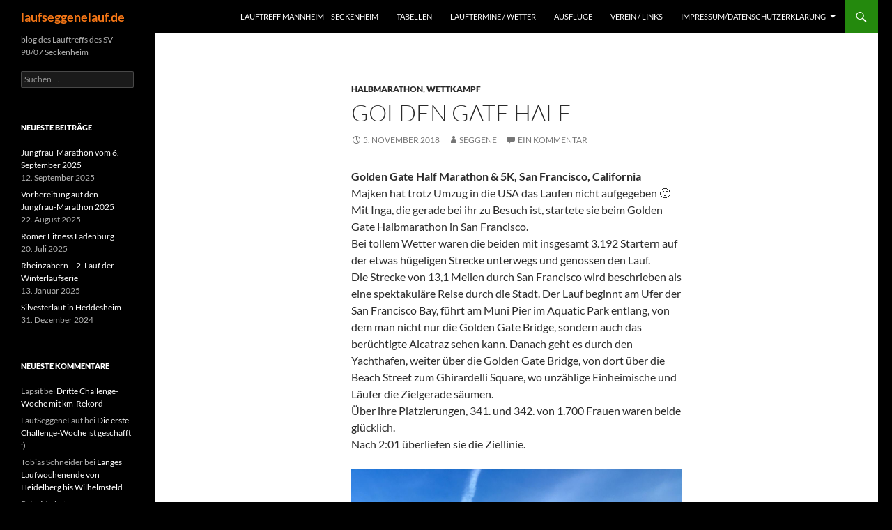

--- FILE ---
content_type: text/html; charset=UTF-8
request_url: https://laufseggenelauf.de/?p=1182
body_size: 40978
content:
<!DOCTYPE html>
<html lang="de">
<head>
	<meta charset="UTF-8">
	<meta name="viewport" content="width=device-width, initial-scale=1.0">
	<title>Golden Gate Half | laufseggenelauf.de</title>
	<link rel="profile" href="https://gmpg.org/xfn/11">
	<link rel="pingback" href="https://laufseggenelauf.de/xmlrpc.php">
	<meta name='robots' content='max-image-preview:large' />
<link rel="alternate" type="application/rss+xml" title="laufseggenelauf.de &raquo; Feed" href="https://laufseggenelauf.de/?feed=rss2" />
<link rel="alternate" type="application/rss+xml" title="laufseggenelauf.de &raquo; Kommentar-Feed" href="https://laufseggenelauf.de/?feed=comments-rss2" />
<link rel="alternate" type="application/rss+xml" title="laufseggenelauf.de &raquo; Golden Gate Half-Kommentar-Feed" href="https://laufseggenelauf.de/?feed=rss2&#038;p=1182" />
<link rel="alternate" title="oEmbed (JSON)" type="application/json+oembed" href="https://laufseggenelauf.de/index.php?rest_route=%2Foembed%2F1.0%2Fembed&#038;url=https%3A%2F%2Flaufseggenelauf.de%2F%3Fp%3D1182" />
<link rel="alternate" title="oEmbed (XML)" type="text/xml+oembed" href="https://laufseggenelauf.de/index.php?rest_route=%2Foembed%2F1.0%2Fembed&#038;url=https%3A%2F%2Flaufseggenelauf.de%2F%3Fp%3D1182&#038;format=xml" />
<style id='wp-img-auto-sizes-contain-inline-css'>
img:is([sizes=auto i],[sizes^="auto," i]){contain-intrinsic-size:3000px 1500px}
/*# sourceURL=wp-img-auto-sizes-contain-inline-css */
</style>
<style id='wp-emoji-styles-inline-css'>

	img.wp-smiley, img.emoji {
		display: inline !important;
		border: none !important;
		box-shadow: none !important;
		height: 1em !important;
		width: 1em !important;
		margin: 0 0.07em !important;
		vertical-align: -0.1em !important;
		background: none !important;
		padding: 0 !important;
	}
/*# sourceURL=wp-emoji-styles-inline-css */
</style>
<style id='wp-block-library-inline-css'>
:root{--wp-block-synced-color:#7a00df;--wp-block-synced-color--rgb:122,0,223;--wp-bound-block-color:var(--wp-block-synced-color);--wp-editor-canvas-background:#ddd;--wp-admin-theme-color:#007cba;--wp-admin-theme-color--rgb:0,124,186;--wp-admin-theme-color-darker-10:#006ba1;--wp-admin-theme-color-darker-10--rgb:0,107,160.5;--wp-admin-theme-color-darker-20:#005a87;--wp-admin-theme-color-darker-20--rgb:0,90,135;--wp-admin-border-width-focus:2px}@media (min-resolution:192dpi){:root{--wp-admin-border-width-focus:1.5px}}.wp-element-button{cursor:pointer}:root .has-very-light-gray-background-color{background-color:#eee}:root .has-very-dark-gray-background-color{background-color:#313131}:root .has-very-light-gray-color{color:#eee}:root .has-very-dark-gray-color{color:#313131}:root .has-vivid-green-cyan-to-vivid-cyan-blue-gradient-background{background:linear-gradient(135deg,#00d084,#0693e3)}:root .has-purple-crush-gradient-background{background:linear-gradient(135deg,#34e2e4,#4721fb 50%,#ab1dfe)}:root .has-hazy-dawn-gradient-background{background:linear-gradient(135deg,#faaca8,#dad0ec)}:root .has-subdued-olive-gradient-background{background:linear-gradient(135deg,#fafae1,#67a671)}:root .has-atomic-cream-gradient-background{background:linear-gradient(135deg,#fdd79a,#004a59)}:root .has-nightshade-gradient-background{background:linear-gradient(135deg,#330968,#31cdcf)}:root .has-midnight-gradient-background{background:linear-gradient(135deg,#020381,#2874fc)}:root{--wp--preset--font-size--normal:16px;--wp--preset--font-size--huge:42px}.has-regular-font-size{font-size:1em}.has-larger-font-size{font-size:2.625em}.has-normal-font-size{font-size:var(--wp--preset--font-size--normal)}.has-huge-font-size{font-size:var(--wp--preset--font-size--huge)}.has-text-align-center{text-align:center}.has-text-align-left{text-align:left}.has-text-align-right{text-align:right}.has-fit-text{white-space:nowrap!important}#end-resizable-editor-section{display:none}.aligncenter{clear:both}.items-justified-left{justify-content:flex-start}.items-justified-center{justify-content:center}.items-justified-right{justify-content:flex-end}.items-justified-space-between{justify-content:space-between}.screen-reader-text{border:0;clip-path:inset(50%);height:1px;margin:-1px;overflow:hidden;padding:0;position:absolute;width:1px;word-wrap:normal!important}.screen-reader-text:focus{background-color:#ddd;clip-path:none;color:#444;display:block;font-size:1em;height:auto;left:5px;line-height:normal;padding:15px 23px 14px;text-decoration:none;top:5px;width:auto;z-index:100000}html :where(.has-border-color){border-style:solid}html :where([style*=border-top-color]){border-top-style:solid}html :where([style*=border-right-color]){border-right-style:solid}html :where([style*=border-bottom-color]){border-bottom-style:solid}html :where([style*=border-left-color]){border-left-style:solid}html :where([style*=border-width]){border-style:solid}html :where([style*=border-top-width]){border-top-style:solid}html :where([style*=border-right-width]){border-right-style:solid}html :where([style*=border-bottom-width]){border-bottom-style:solid}html :where([style*=border-left-width]){border-left-style:solid}html :where(img[class*=wp-image-]){height:auto;max-width:100%}:where(figure){margin:0 0 1em}html :where(.is-position-sticky){--wp-admin--admin-bar--position-offset:var(--wp-admin--admin-bar--height,0px)}@media screen and (max-width:600px){html :where(.is-position-sticky){--wp-admin--admin-bar--position-offset:0px}}

/*# sourceURL=wp-block-library-inline-css */
</style><style id='global-styles-inline-css'>
:root{--wp--preset--aspect-ratio--square: 1;--wp--preset--aspect-ratio--4-3: 4/3;--wp--preset--aspect-ratio--3-4: 3/4;--wp--preset--aspect-ratio--3-2: 3/2;--wp--preset--aspect-ratio--2-3: 2/3;--wp--preset--aspect-ratio--16-9: 16/9;--wp--preset--aspect-ratio--9-16: 9/16;--wp--preset--color--black: #000;--wp--preset--color--cyan-bluish-gray: #abb8c3;--wp--preset--color--white: #fff;--wp--preset--color--pale-pink: #f78da7;--wp--preset--color--vivid-red: #cf2e2e;--wp--preset--color--luminous-vivid-orange: #ff6900;--wp--preset--color--luminous-vivid-amber: #fcb900;--wp--preset--color--light-green-cyan: #7bdcb5;--wp--preset--color--vivid-green-cyan: #00d084;--wp--preset--color--pale-cyan-blue: #8ed1fc;--wp--preset--color--vivid-cyan-blue: #0693e3;--wp--preset--color--vivid-purple: #9b51e0;--wp--preset--color--green: #24890d;--wp--preset--color--dark-gray: #2b2b2b;--wp--preset--color--medium-gray: #767676;--wp--preset--color--light-gray: #f5f5f5;--wp--preset--gradient--vivid-cyan-blue-to-vivid-purple: linear-gradient(135deg,rgb(6,147,227) 0%,rgb(155,81,224) 100%);--wp--preset--gradient--light-green-cyan-to-vivid-green-cyan: linear-gradient(135deg,rgb(122,220,180) 0%,rgb(0,208,130) 100%);--wp--preset--gradient--luminous-vivid-amber-to-luminous-vivid-orange: linear-gradient(135deg,rgb(252,185,0) 0%,rgb(255,105,0) 100%);--wp--preset--gradient--luminous-vivid-orange-to-vivid-red: linear-gradient(135deg,rgb(255,105,0) 0%,rgb(207,46,46) 100%);--wp--preset--gradient--very-light-gray-to-cyan-bluish-gray: linear-gradient(135deg,rgb(238,238,238) 0%,rgb(169,184,195) 100%);--wp--preset--gradient--cool-to-warm-spectrum: linear-gradient(135deg,rgb(74,234,220) 0%,rgb(151,120,209) 20%,rgb(207,42,186) 40%,rgb(238,44,130) 60%,rgb(251,105,98) 80%,rgb(254,248,76) 100%);--wp--preset--gradient--blush-light-purple: linear-gradient(135deg,rgb(255,206,236) 0%,rgb(152,150,240) 100%);--wp--preset--gradient--blush-bordeaux: linear-gradient(135deg,rgb(254,205,165) 0%,rgb(254,45,45) 50%,rgb(107,0,62) 100%);--wp--preset--gradient--luminous-dusk: linear-gradient(135deg,rgb(255,203,112) 0%,rgb(199,81,192) 50%,rgb(65,88,208) 100%);--wp--preset--gradient--pale-ocean: linear-gradient(135deg,rgb(255,245,203) 0%,rgb(182,227,212) 50%,rgb(51,167,181) 100%);--wp--preset--gradient--electric-grass: linear-gradient(135deg,rgb(202,248,128) 0%,rgb(113,206,126) 100%);--wp--preset--gradient--midnight: linear-gradient(135deg,rgb(2,3,129) 0%,rgb(40,116,252) 100%);--wp--preset--font-size--small: 13px;--wp--preset--font-size--medium: 20px;--wp--preset--font-size--large: 36px;--wp--preset--font-size--x-large: 42px;--wp--preset--spacing--20: 0.44rem;--wp--preset--spacing--30: 0.67rem;--wp--preset--spacing--40: 1rem;--wp--preset--spacing--50: 1.5rem;--wp--preset--spacing--60: 2.25rem;--wp--preset--spacing--70: 3.38rem;--wp--preset--spacing--80: 5.06rem;--wp--preset--shadow--natural: 6px 6px 9px rgba(0, 0, 0, 0.2);--wp--preset--shadow--deep: 12px 12px 50px rgba(0, 0, 0, 0.4);--wp--preset--shadow--sharp: 6px 6px 0px rgba(0, 0, 0, 0.2);--wp--preset--shadow--outlined: 6px 6px 0px -3px rgb(255, 255, 255), 6px 6px rgb(0, 0, 0);--wp--preset--shadow--crisp: 6px 6px 0px rgb(0, 0, 0);}:where(.is-layout-flex){gap: 0.5em;}:where(.is-layout-grid){gap: 0.5em;}body .is-layout-flex{display: flex;}.is-layout-flex{flex-wrap: wrap;align-items: center;}.is-layout-flex > :is(*, div){margin: 0;}body .is-layout-grid{display: grid;}.is-layout-grid > :is(*, div){margin: 0;}:where(.wp-block-columns.is-layout-flex){gap: 2em;}:where(.wp-block-columns.is-layout-grid){gap: 2em;}:where(.wp-block-post-template.is-layout-flex){gap: 1.25em;}:where(.wp-block-post-template.is-layout-grid){gap: 1.25em;}.has-black-color{color: var(--wp--preset--color--black) !important;}.has-cyan-bluish-gray-color{color: var(--wp--preset--color--cyan-bluish-gray) !important;}.has-white-color{color: var(--wp--preset--color--white) !important;}.has-pale-pink-color{color: var(--wp--preset--color--pale-pink) !important;}.has-vivid-red-color{color: var(--wp--preset--color--vivid-red) !important;}.has-luminous-vivid-orange-color{color: var(--wp--preset--color--luminous-vivid-orange) !important;}.has-luminous-vivid-amber-color{color: var(--wp--preset--color--luminous-vivid-amber) !important;}.has-light-green-cyan-color{color: var(--wp--preset--color--light-green-cyan) !important;}.has-vivid-green-cyan-color{color: var(--wp--preset--color--vivid-green-cyan) !important;}.has-pale-cyan-blue-color{color: var(--wp--preset--color--pale-cyan-blue) !important;}.has-vivid-cyan-blue-color{color: var(--wp--preset--color--vivid-cyan-blue) !important;}.has-vivid-purple-color{color: var(--wp--preset--color--vivid-purple) !important;}.has-black-background-color{background-color: var(--wp--preset--color--black) !important;}.has-cyan-bluish-gray-background-color{background-color: var(--wp--preset--color--cyan-bluish-gray) !important;}.has-white-background-color{background-color: var(--wp--preset--color--white) !important;}.has-pale-pink-background-color{background-color: var(--wp--preset--color--pale-pink) !important;}.has-vivid-red-background-color{background-color: var(--wp--preset--color--vivid-red) !important;}.has-luminous-vivid-orange-background-color{background-color: var(--wp--preset--color--luminous-vivid-orange) !important;}.has-luminous-vivid-amber-background-color{background-color: var(--wp--preset--color--luminous-vivid-amber) !important;}.has-light-green-cyan-background-color{background-color: var(--wp--preset--color--light-green-cyan) !important;}.has-vivid-green-cyan-background-color{background-color: var(--wp--preset--color--vivid-green-cyan) !important;}.has-pale-cyan-blue-background-color{background-color: var(--wp--preset--color--pale-cyan-blue) !important;}.has-vivid-cyan-blue-background-color{background-color: var(--wp--preset--color--vivid-cyan-blue) !important;}.has-vivid-purple-background-color{background-color: var(--wp--preset--color--vivid-purple) !important;}.has-black-border-color{border-color: var(--wp--preset--color--black) !important;}.has-cyan-bluish-gray-border-color{border-color: var(--wp--preset--color--cyan-bluish-gray) !important;}.has-white-border-color{border-color: var(--wp--preset--color--white) !important;}.has-pale-pink-border-color{border-color: var(--wp--preset--color--pale-pink) !important;}.has-vivid-red-border-color{border-color: var(--wp--preset--color--vivid-red) !important;}.has-luminous-vivid-orange-border-color{border-color: var(--wp--preset--color--luminous-vivid-orange) !important;}.has-luminous-vivid-amber-border-color{border-color: var(--wp--preset--color--luminous-vivid-amber) !important;}.has-light-green-cyan-border-color{border-color: var(--wp--preset--color--light-green-cyan) !important;}.has-vivid-green-cyan-border-color{border-color: var(--wp--preset--color--vivid-green-cyan) !important;}.has-pale-cyan-blue-border-color{border-color: var(--wp--preset--color--pale-cyan-blue) !important;}.has-vivid-cyan-blue-border-color{border-color: var(--wp--preset--color--vivid-cyan-blue) !important;}.has-vivid-purple-border-color{border-color: var(--wp--preset--color--vivid-purple) !important;}.has-vivid-cyan-blue-to-vivid-purple-gradient-background{background: var(--wp--preset--gradient--vivid-cyan-blue-to-vivid-purple) !important;}.has-light-green-cyan-to-vivid-green-cyan-gradient-background{background: var(--wp--preset--gradient--light-green-cyan-to-vivid-green-cyan) !important;}.has-luminous-vivid-amber-to-luminous-vivid-orange-gradient-background{background: var(--wp--preset--gradient--luminous-vivid-amber-to-luminous-vivid-orange) !important;}.has-luminous-vivid-orange-to-vivid-red-gradient-background{background: var(--wp--preset--gradient--luminous-vivid-orange-to-vivid-red) !important;}.has-very-light-gray-to-cyan-bluish-gray-gradient-background{background: var(--wp--preset--gradient--very-light-gray-to-cyan-bluish-gray) !important;}.has-cool-to-warm-spectrum-gradient-background{background: var(--wp--preset--gradient--cool-to-warm-spectrum) !important;}.has-blush-light-purple-gradient-background{background: var(--wp--preset--gradient--blush-light-purple) !important;}.has-blush-bordeaux-gradient-background{background: var(--wp--preset--gradient--blush-bordeaux) !important;}.has-luminous-dusk-gradient-background{background: var(--wp--preset--gradient--luminous-dusk) !important;}.has-pale-ocean-gradient-background{background: var(--wp--preset--gradient--pale-ocean) !important;}.has-electric-grass-gradient-background{background: var(--wp--preset--gradient--electric-grass) !important;}.has-midnight-gradient-background{background: var(--wp--preset--gradient--midnight) !important;}.has-small-font-size{font-size: var(--wp--preset--font-size--small) !important;}.has-medium-font-size{font-size: var(--wp--preset--font-size--medium) !important;}.has-large-font-size{font-size: var(--wp--preset--font-size--large) !important;}.has-x-large-font-size{font-size: var(--wp--preset--font-size--x-large) !important;}
/*# sourceURL=global-styles-inline-css */
</style>

<style id='classic-theme-styles-inline-css'>
/*! This file is auto-generated */
.wp-block-button__link{color:#fff;background-color:#32373c;border-radius:9999px;box-shadow:none;text-decoration:none;padding:calc(.667em + 2px) calc(1.333em + 2px);font-size:1.125em}.wp-block-file__button{background:#32373c;color:#fff;text-decoration:none}
/*# sourceURL=/wp-includes/css/classic-themes.min.css */
</style>
<link rel='stylesheet' id='twentyfourteen-lato-css' href='https://laufseggenelauf.de/wp-content/themes/twentyfourteen/fonts/font-lato.css?ver=20230328' media='all' />
<link rel='stylesheet' id='genericons-css' href='https://laufseggenelauf.de/wp-content/themes/twentyfourteen/genericons/genericons.css?ver=20251101' media='all' />
<link rel='stylesheet' id='twentyfourteen-style-css' href='https://laufseggenelauf.de/wp-content/themes/twentyfourteen/style.css?ver=20251202' media='all' />
<link rel='stylesheet' id='twentyfourteen-block-style-css' href='https://laufseggenelauf.de/wp-content/themes/twentyfourteen/css/blocks.css?ver=20250715' media='all' />
<script src="https://laufseggenelauf.de/wp-includes/js/jquery/jquery.min.js?ver=3.7.1" id="jquery-core-js"></script>
<script src="https://laufseggenelauf.de/wp-includes/js/jquery/jquery-migrate.min.js?ver=3.4.1" id="jquery-migrate-js"></script>
<script src="https://laufseggenelauf.de/wp-content/themes/twentyfourteen/js/functions.js?ver=20250729" id="twentyfourteen-script-js" defer data-wp-strategy="defer"></script>
<link rel="https://api.w.org/" href="https://laufseggenelauf.de/index.php?rest_route=/" /><link rel="alternate" title="JSON" type="application/json" href="https://laufseggenelauf.de/index.php?rest_route=/wp/v2/posts/1182" /><link rel="EditURI" type="application/rsd+xml" title="RSD" href="https://laufseggenelauf.de/xmlrpc.php?rsd" />
<meta name="generator" content="WordPress 6.9" />
<link rel="canonical" href="https://laufseggenelauf.de/?p=1182" />
<link rel='shortlink' href='https://laufseggenelauf.de/?p=1182' />
<style>.recentcomments a{display:inline !important;padding:0 !important;margin:0 !important;}</style>		<style type="text/css" id="twentyfourteen-header-css">
				.site-title a {
			color: #f47616;
		}
		</style>
		<style id="custom-background-css">
body.custom-background { background-color: #000000; }
</style>
	</head>

<body class="wp-singular post-template-default single single-post postid-1182 single-format-standard custom-background wp-embed-responsive wp-theme-twentyfourteen group-blog masthead-fixed full-width singular">
<a class="screen-reader-text skip-link" href="#content">
	Zum Inhalt springen</a>
<div id="page" class="hfeed site">
		
	<header id="masthead" class="site-header">
		<div class="header-main">
							<h1 class="site-title"><a href="https://laufseggenelauf.de/" rel="home" >laufseggenelauf.de</a></h1>
			
			<div class="search-toggle">
				<a href="#search-container" class="screen-reader-text" aria-expanded="false" aria-controls="search-container">
					Suchen				</a>
			</div>

			<nav id="primary-navigation" class="site-navigation primary-navigation">
				<button class="menu-toggle">Primäres Menü</button>
				<div id="primary-menu" class="nav-menu"><ul>
<li class="page_item page-item-7"><a href="https://laufseggenelauf.de/">Lauftreff Mannheim &#8211; Seckenheim</a></li>
<li class="page_item page-item-90"><a href="https://laufseggenelauf.de/?page_id=90">Tabellen</a></li>
<li class="page_item page-item-2"><a href="https://laufseggenelauf.de/?page_id=2">Lauftermine / Wetter</a></li>
<li class="page_item page-item-1210"><a href="https://laufseggenelauf.de/?page_id=1210">Ausflüge</a></li>
<li class="page_item page-item-70"><a href="https://laufseggenelauf.de/?page_id=70">Verein / Links</a></li>
<li class="page_item page-item-49 page_item_has_children"><a href="https://laufseggenelauf.de/?page_id=49">Impressum/Datenschutzerklärung</a>
<ul class='children'>
	<li class="page_item page-item-811"><a href="https://laufseggenelauf.de/?page_id=811">Datenschutzerklärung</a></li>
	<li class="page_item page-item-53"><a href="https://laufseggenelauf.de/?page_id=53">Haftungsausschluss</a></li>
</ul>
</li>
</ul></div>
			</nav>
		</div>

		<div id="search-container" class="search-box-wrapper hide">
			<div class="search-box">
				<form role="search" method="get" class="search-form" action="https://laufseggenelauf.de/">
				<label>
					<span class="screen-reader-text">Suche nach:</span>
					<input type="search" class="search-field" placeholder="Suchen …" value="" name="s" />
				</label>
				<input type="submit" class="search-submit" value="Suchen" />
			</form>			</div>
		</div>
	</header><!-- #masthead -->

	<div id="main" class="site-main">

	<div id="primary" class="content-area">
		<div id="content" class="site-content" role="main">
			
<article id="post-1182" class="post-1182 post type-post status-publish format-standard hentry category-halbmarathon category-wettkampf tag-halbmarathon">
	
	<header class="entry-header">
				<div class="entry-meta">
			<span class="cat-links"><a href="https://laufseggenelauf.de/?cat=14" rel="category">Halbmarathon</a>, <a href="https://laufseggenelauf.de/?cat=5" rel="category">Wettkampf</a></span>
		</div>
			<h1 class="entry-title">Golden Gate Half</h1>
		<div class="entry-meta">
			<span class="entry-date"><a href="https://laufseggenelauf.de/?p=1182" rel="bookmark"><time class="entry-date" datetime="2018-11-05T16:57:01+00:00">5. November 2018</time></a></span> <span class="byline"><span class="author vcard"><a class="url fn n" href="https://laufseggenelauf.de/?author=1" rel="author">seggene</a></span></span>			<span class="comments-link"><a href="https://laufseggenelauf.de/?p=1182#comments">Ein Kommentar</a></span>
						</div><!-- .entry-meta -->
	</header><!-- .entry-header -->

		<div class="entry-content">
		<div class="event-title"><strong>Golden Gate Half Marathon &amp; 5K, San Francisco, California</strong></div>
<p>Majken hat trotz Umzug in die USA das Laufen nicht aufgegeben 🙂 Mit Inga, die gerade bei ihr zu Besuch ist, startete sie beim Golden Gate Halbmarathon in San Francisco.<br />
Bei tollem Wetter waren die beiden mit insgesamt 3.192 Startern auf der etwas hügeligen Strecke unterwegs und genossen den Lauf.<br />
Die Strecke von 13,1 Meilen durch San Francisco wird beschrieben als eine spektakuläre Reise durch die Stadt. Der Lauf beginnt am Ufer der San Francisco Bay, führt am Muni Pier im Aquatic Park entlang, von dem man nicht nur die Golden Gate Bridge, sondern auch das berüchtigte Alcatraz sehen kann. Danach geht es durch den Yachthafen, weiter über die Golden Gate Bridge, von dort über die Beach Street zum Ghirardelli Square, wo unzählige Einheimische und Läufer die Zielgerade säumen.<br />
Über ihre Platzierungen, 341. und 342. von 1.700 Frauen waren beide glücklich.<br />
Nach 2:01 überliefen sie die Ziellinie.</p>
<p><img fetchpriority="high" decoding="async" class="aligncenter size-full wp-image-1188" src="https://laufseggenelauf.de/wp-content/uploads/2018/11/WhatsApp-Image-2018-11-05-at-17.45.48-2.jpeg" alt="" width="1200" height="1600" srcset="https://laufseggenelauf.de/wp-content/uploads/2018/11/WhatsApp-Image-2018-11-05-at-17.45.48-2.jpeg 1200w, https://laufseggenelauf.de/wp-content/uploads/2018/11/WhatsApp-Image-2018-11-05-at-17.45.48-2-450x600.jpeg 450w, https://laufseggenelauf.de/wp-content/uploads/2018/11/WhatsApp-Image-2018-11-05-at-17.45.48-2-768x1024.jpeg 768w" sizes="(max-width: 1200px) 100vw, 1200px" /></p>
<p><img decoding="async" class="aligncenter size-full wp-image-1187" src="https://laufseggenelauf.de/wp-content/uploads/2018/11/WhatsApp-Image-2018-11-05-at-17.45.48-1.jpeg" alt="" width="1200" height="1600" srcset="https://laufseggenelauf.de/wp-content/uploads/2018/11/WhatsApp-Image-2018-11-05-at-17.45.48-1.jpeg 1200w, https://laufseggenelauf.de/wp-content/uploads/2018/11/WhatsApp-Image-2018-11-05-at-17.45.48-1-450x600.jpeg 450w, https://laufseggenelauf.de/wp-content/uploads/2018/11/WhatsApp-Image-2018-11-05-at-17.45.48-1-768x1024.jpeg 768w" sizes="(max-width: 1200px) 100vw, 1200px" /></p>
<p><img decoding="async" class="aligncenter size-full wp-image-1184" src="https://laufseggenelauf.de/wp-content/uploads/2018/11/WhatsApp-Image-2018-11-04-at-23.54.26.jpeg" alt="" width="1200" height="1600" srcset="https://laufseggenelauf.de/wp-content/uploads/2018/11/WhatsApp-Image-2018-11-04-at-23.54.26.jpeg 1200w, https://laufseggenelauf.de/wp-content/uploads/2018/11/WhatsApp-Image-2018-11-04-at-23.54.26-450x600.jpeg 450w, https://laufseggenelauf.de/wp-content/uploads/2018/11/WhatsApp-Image-2018-11-04-at-23.54.26-768x1024.jpeg 768w" sizes="(max-width: 1200px) 100vw, 1200px" /></p>
<p>Ergebnisse: <a href="https://www.motivrunning.com/golden-gate-halfmarathon/race/results/" target="_blank" rel="noopener noreferrer">Ergebnisse Golden Gate Halbmarathon</a></p>
	</div><!-- .entry-content -->
	
	<footer class="entry-meta"><span class="tag-links"><a href="https://laufseggenelauf.de/?tag=halbmarathon" rel="tag">Halbmarathon</a></span></footer></article><!-- #post-1182 -->
		<nav class="navigation post-navigation">
		<h1 class="screen-reader-text">
			Beitragsnavigation		</h1>
		<div class="nav-links">
			<a href="https://laufseggenelauf.de/?p=1174" rel="prev"><span class="meta-nav">Vorheriger Beitrag</span>Hockenheimringlauf am 1. November 2018</a><a href="https://laufseggenelauf.de/?p=1201" rel="next"><span class="meta-nav">Nächster Beitrag</span>Sonntag durch den Exotenwald</a>			</div><!-- .nav-links -->
		</nav><!-- .navigation -->
		
<div id="comments" class="comments-area">

	
	<h2 class="comments-title">
		Ein Gedanke zu „Golden Gate Half“	</h2>

		
	<ol class="comment-list">
				<li id="comment-20" class="comment byuser comment-author-ruedigerla even thread-even depth-1">
			<article id="div-comment-20" class="comment-body">
				<footer class="comment-meta">
					<div class="comment-author vcard">
						<img alt='' src='https://secure.gravatar.com/avatar/483fd242aef9eb69d298b462fad01091bcf98529b9e8b751c939ec59e3584649?s=34&#038;d=mm&#038;r=g' srcset='https://secure.gravatar.com/avatar/483fd242aef9eb69d298b462fad01091bcf98529b9e8b751c939ec59e3584649?s=68&#038;d=mm&#038;r=g 2x' class='avatar avatar-34 photo' height='34' width='34' loading='lazy' decoding='async'/>						<b class="fn">Rüdiger Lapsit</b> <span class="says">sagt:</span>					</div><!-- .comment-author -->

					<div class="comment-metadata">
						<a href="https://laufseggenelauf.de/?p=1182#comment-20"><time datetime="2018-11-05T20:27:00+00:00">5. November 2018 um 20:27 Uhr</time></a>					</div><!-- .comment-metadata -->

									</footer><!-- .comment-meta -->

				<div class="comment-content">
					<p>..da fehlt nur noch die Einladung..Glückwunsch über den großen Teich </p>
				</div><!-- .comment-content -->

				<div class="reply"><a rel="nofollow" class="comment-reply-login" href="https://laufseggenelauf.de/wp-login.php?redirect_to=https%3A%2F%2Flaufseggenelauf.de%2F%3Fp%3D1182">Zum Antworten anmelden</a></div>			</article><!-- .comment-body -->
		</li><!-- #comment-## -->
	</ol><!-- .comment-list -->

		
		
	
		<div id="respond" class="comment-respond">
		<h3 id="reply-title" class="comment-reply-title">Schreibe einen Kommentar <small><a rel="nofollow" id="cancel-comment-reply-link" href="/?p=1182#respond" style="display:none;">Antwort abbrechen</a></small></h3><p class="must-log-in">Du musst <a href="https://laufseggenelauf.de/wp-login.php?redirect_to=https%3A%2F%2Flaufseggenelauf.de%2F%3Fp%3D1182">angemeldet</a> sein, um einen Kommentar abzugeben.</p>	</div><!-- #respond -->
	
</div><!-- #comments -->
		</div><!-- #content -->
	</div><!-- #primary -->

<div id="secondary">
		<h2 class="site-description">blog des Lauftreffs des SV 98/07 Seckenheim</h2>
	
	
		<div id="primary-sidebar" class="primary-sidebar widget-area" role="complementary">
		<aside id="search-2" class="widget widget_search"><form role="search" method="get" class="search-form" action="https://laufseggenelauf.de/">
				<label>
					<span class="screen-reader-text">Suche nach:</span>
					<input type="search" class="search-field" placeholder="Suchen …" value="" name="s" />
				</label>
				<input type="submit" class="search-submit" value="Suchen" />
			</form></aside>
		<aside id="recent-posts-2" class="widget widget_recent_entries">
		<h1 class="widget-title">Neueste Beiträge</h1><nav aria-label="Neueste Beiträge">
		<ul>
											<li>
					<a href="https://laufseggenelauf.de/?p=2718">Jungfrau-Marathon vom 6. September 2025</a>
											<span class="post-date">12. September 2025</span>
									</li>
											<li>
					<a href="https://laufseggenelauf.de/?p=2700">Vorbereitung auf den Jungfrau-Marathon 2025</a>
											<span class="post-date">22. August 2025</span>
									</li>
											<li>
					<a href="https://laufseggenelauf.de/?p=2707">Römer Fitness Ladenburg</a>
											<span class="post-date">20. Juli 2025</span>
									</li>
											<li>
					<a href="https://laufseggenelauf.de/?p=2689">Rheinzabern &#8211; 2. Lauf der Winterlaufserie</a>
											<span class="post-date">13. Januar 2025</span>
									</li>
											<li>
					<a href="https://laufseggenelauf.de/?p=2691">Silvesterlauf in Heddesheim</a>
											<span class="post-date">31. Dezember 2024</span>
									</li>
					</ul>

		</nav></aside><aside id="recent-comments-2" class="widget widget_recent_comments"><h1 class="widget-title">Neueste Kommentare</h1><nav aria-label="Neueste Kommentare"><ul id="recentcomments"><li class="recentcomments"><span class="comment-author-link">Lapsit</span> bei <a href="https://laufseggenelauf.de/?p=1883#comment-123">Dritte Challenge-Woche mit km-Rekord</a></li><li class="recentcomments"><span class="comment-author-link">LaufSeggeneLauf</span> bei <a href="https://laufseggenelauf.de/?p=1838#comment-118">Die erste Challenge-Woche ist geschafft :)</a></li><li class="recentcomments"><span class="comment-author-link">Tobias Schneider</span> bei <a href="https://laufseggenelauf.de/?p=1498#comment-55">Langes Laufwochenende von Heidelberg bis Wilhelmsfeld</a></li><li class="recentcomments"><span class="comment-author-link">PetraMo</span> bei <a href="https://laufseggenelauf.de/?p=1174#comment-21">Hockenheimringlauf am 1. November 2018</a></li><li class="recentcomments"><span class="comment-author-link">Rüdiger Lapsit</span> bei <a href="https://laufseggenelauf.de/?p=1182#comment-20">Golden Gate Half</a></li></ul></nav></aside><aside id="archives-2" class="widget widget_archive"><h1 class="widget-title">Archiv</h1><nav aria-label="Archiv">
			<ul>
					<li><a href='https://laufseggenelauf.de/?m=202509'>September 2025</a></li>
	<li><a href='https://laufseggenelauf.de/?m=202508'>August 2025</a></li>
	<li><a href='https://laufseggenelauf.de/?m=202507'>Juli 2025</a></li>
	<li><a href='https://laufseggenelauf.de/?m=202501'>Januar 2025</a></li>
	<li><a href='https://laufseggenelauf.de/?m=202412'>Dezember 2024</a></li>
	<li><a href='https://laufseggenelauf.de/?m=202410'>Oktober 2024</a></li>
	<li><a href='https://laufseggenelauf.de/?m=202409'>September 2024</a></li>
	<li><a href='https://laufseggenelauf.de/?m=202407'>Juli 2024</a></li>
	<li><a href='https://laufseggenelauf.de/?m=202406'>Juni 2024</a></li>
	<li><a href='https://laufseggenelauf.de/?m=202405'>Mai 2024</a></li>
	<li><a href='https://laufseggenelauf.de/?m=202404'>April 2024</a></li>
	<li><a href='https://laufseggenelauf.de/?m=202403'>März 2024</a></li>
	<li><a href='https://laufseggenelauf.de/?m=202307'>Juli 2023</a></li>
	<li><a href='https://laufseggenelauf.de/?m=202306'>Juni 2023</a></li>
	<li><a href='https://laufseggenelauf.de/?m=202305'>Mai 2023</a></li>
	<li><a href='https://laufseggenelauf.de/?m=202304'>April 2023</a></li>
	<li><a href='https://laufseggenelauf.de/?m=202303'>März 2023</a></li>
	<li><a href='https://laufseggenelauf.de/?m=202210'>Oktober 2022</a></li>
	<li><a href='https://laufseggenelauf.de/?m=202209'>September 2022</a></li>
	<li><a href='https://laufseggenelauf.de/?m=202206'>Juni 2022</a></li>
	<li><a href='https://laufseggenelauf.de/?m=202205'>Mai 2022</a></li>
	<li><a href='https://laufseggenelauf.de/?m=202204'>April 2022</a></li>
	<li><a href='https://laufseggenelauf.de/?m=202202'>Februar 2022</a></li>
	<li><a href='https://laufseggenelauf.de/?m=202201'>Januar 2022</a></li>
	<li><a href='https://laufseggenelauf.de/?m=202112'>Dezember 2021</a></li>
	<li><a href='https://laufseggenelauf.de/?m=202111'>November 2021</a></li>
	<li><a href='https://laufseggenelauf.de/?m=202110'>Oktober 2021</a></li>
	<li><a href='https://laufseggenelauf.de/?m=202109'>September 2021</a></li>
	<li><a href='https://laufseggenelauf.de/?m=202106'>Juni 2021</a></li>
	<li><a href='https://laufseggenelauf.de/?m=202105'>Mai 2021</a></li>
	<li><a href='https://laufseggenelauf.de/?m=202101'>Januar 2021</a></li>
	<li><a href='https://laufseggenelauf.de/?m=202012'>Dezember 2020</a></li>
	<li><a href='https://laufseggenelauf.de/?m=202011'>November 2020</a></li>
	<li><a href='https://laufseggenelauf.de/?m=202010'>Oktober 2020</a></li>
	<li><a href='https://laufseggenelauf.de/?m=202009'>September 2020</a></li>
	<li><a href='https://laufseggenelauf.de/?m=202008'>August 2020</a></li>
	<li><a href='https://laufseggenelauf.de/?m=202007'>Juli 2020</a></li>
	<li><a href='https://laufseggenelauf.de/?m=202006'>Juni 2020</a></li>
	<li><a href='https://laufseggenelauf.de/?m=202005'>Mai 2020</a></li>
	<li><a href='https://laufseggenelauf.de/?m=202004'>April 2020</a></li>
	<li><a href='https://laufseggenelauf.de/?m=202001'>Januar 2020</a></li>
	<li><a href='https://laufseggenelauf.de/?m=201910'>Oktober 2019</a></li>
	<li><a href='https://laufseggenelauf.de/?m=201909'>September 2019</a></li>
	<li><a href='https://laufseggenelauf.de/?m=201908'>August 2019</a></li>
	<li><a href='https://laufseggenelauf.de/?m=201907'>Juli 2019</a></li>
	<li><a href='https://laufseggenelauf.de/?m=201905'>Mai 2019</a></li>
	<li><a href='https://laufseggenelauf.de/?m=201904'>April 2019</a></li>
	<li><a href='https://laufseggenelauf.de/?m=201903'>März 2019</a></li>
	<li><a href='https://laufseggenelauf.de/?m=201902'>Februar 2019</a></li>
	<li><a href='https://laufseggenelauf.de/?m=201812'>Dezember 2018</a></li>
	<li><a href='https://laufseggenelauf.de/?m=201811'>November 2018</a></li>
	<li><a href='https://laufseggenelauf.de/?m=201810'>Oktober 2018</a></li>
	<li><a href='https://laufseggenelauf.de/?m=201809'>September 2018</a></li>
	<li><a href='https://laufseggenelauf.de/?m=201808'>August 2018</a></li>
	<li><a href='https://laufseggenelauf.de/?m=201807'>Juli 2018</a></li>
	<li><a href='https://laufseggenelauf.de/?m=201806'>Juni 2018</a></li>
	<li><a href='https://laufseggenelauf.de/?m=201805'>Mai 2018</a></li>
	<li><a href='https://laufseggenelauf.de/?m=201804'>April 2018</a></li>
	<li><a href='https://laufseggenelauf.de/?m=201803'>März 2018</a></li>
	<li><a href='https://laufseggenelauf.de/?m=201802'>Februar 2018</a></li>
	<li><a href='https://laufseggenelauf.de/?m=201801'>Januar 2018</a></li>
	<li><a href='https://laufseggenelauf.de/?m=201712'>Dezember 2017</a></li>
	<li><a href='https://laufseggenelauf.de/?m=201711'>November 2017</a></li>
	<li><a href='https://laufseggenelauf.de/?m=201710'>Oktober 2017</a></li>
	<li><a href='https://laufseggenelauf.de/?m=201709'>September 2017</a></li>
	<li><a href='https://laufseggenelauf.de/?m=201708'>August 2017</a></li>
	<li><a href='https://laufseggenelauf.de/?m=201707'>Juli 2017</a></li>
	<li><a href='https://laufseggenelauf.de/?m=201706'>Juni 2017</a></li>
	<li><a href='https://laufseggenelauf.de/?m=201705'>Mai 2017</a></li>
			</ul>

			</nav></aside><aside id="categories-2" class="widget widget_categories"><h1 class="widget-title">Kategorien</h1><nav aria-label="Kategorien">
			<ul>
					<li class="cat-item cat-item-16"><a href="https://laufseggenelauf.de/?cat=16">10 km</a>
</li>
	<li class="cat-item cat-item-26"><a href="https://laufseggenelauf.de/?cat=26">5 km</a>
</li>
	<li class="cat-item cat-item-6"><a href="https://laufseggenelauf.de/?cat=6">Berglauf</a>
</li>
	<li class="cat-item cat-item-23"><a href="https://laufseggenelauf.de/?cat=23">Frauenlauf</a>
</li>
	<li class="cat-item cat-item-14"><a href="https://laufseggenelauf.de/?cat=14">Halbmarathon</a>
</li>
	<li class="cat-item cat-item-40"><a href="https://laufseggenelauf.de/?cat=40">Helfereinsatz</a>
</li>
	<li class="cat-item cat-item-38"><a href="https://laufseggenelauf.de/?cat=38">Krafttraining</a>
</li>
	<li class="cat-item cat-item-48"><a href="https://laufseggenelauf.de/?cat=48">Laufcamp</a>
</li>
	<li class="cat-item cat-item-4"><a href="https://laufseggenelauf.de/?cat=4">Marathon</a>
</li>
	<li class="cat-item cat-item-17"><a href="https://laufseggenelauf.de/?cat=17">Nordic Walking</a>
</li>
	<li class="cat-item cat-item-41"><a href="https://laufseggenelauf.de/?cat=41">Party</a>
</li>
	<li class="cat-item cat-item-32"><a href="https://laufseggenelauf.de/?cat=32">Run&amp;Bike</a>
</li>
	<li class="cat-item cat-item-10"><a href="https://laufseggenelauf.de/?cat=10">Trail</a>
</li>
	<li class="cat-item cat-item-28"><a href="https://laufseggenelauf.de/?cat=28">Training</a>
</li>
	<li class="cat-item cat-item-7"><a href="https://laufseggenelauf.de/?cat=7">Triathlon</a>
</li>
	<li class="cat-item cat-item-3"><a href="https://laufseggenelauf.de/?cat=3">Ultra</a>
</li>
	<li class="cat-item cat-item-1"><a href="https://laufseggenelauf.de/?cat=1">Uncategorized</a>
</li>
	<li class="cat-item cat-item-45"><a href="https://laufseggenelauf.de/?cat=45">Virtueller Lauf</a>
</li>
	<li class="cat-item cat-item-21"><a href="https://laufseggenelauf.de/?cat=21">Vollmondlauf</a>
</li>
	<li class="cat-item cat-item-39"><a href="https://laufseggenelauf.de/?cat=39">Wandern</a>
</li>
	<li class="cat-item cat-item-5"><a href="https://laufseggenelauf.de/?cat=5">Wettkampf</a>
</li>
	<li class="cat-item cat-item-2"><a href="https://laufseggenelauf.de/?cat=2">Wettkampfergebnisse</a>
</li>
			</ul>

			</nav></aside><aside id="meta-2" class="widget widget_meta"><h1 class="widget-title">Meta</h1><nav aria-label="Meta">
		<ul>
						<li><a href="https://laufseggenelauf.de/wp-login.php">Anmelden</a></li>
			<li><a href="https://laufseggenelauf.de/?feed=rss2">Feed der Einträge</a></li>
			<li><a href="https://laufseggenelauf.de/?feed=comments-rss2">Kommentar-Feed</a></li>

			<li><a href="https://de.wordpress.org/">WordPress.org</a></li>
		</ul>

		</nav></aside>	</div><!-- #primary-sidebar -->
	</div><!-- #secondary -->

		</div><!-- #main -->

		<footer id="colophon" class="site-footer">

			
			<div class="site-info">
								<a class="privacy-policy-link" href="https://laufseggenelauf.de/?page_id=811" rel="privacy-policy">Datenschutzerklärung</a><span role="separator" aria-hidden="true"></span>				<a href="https://de.wordpress.org/" class="imprint">
					Mit Stolz präsentiert von WordPress				</a>
			</div><!-- .site-info -->
		</footer><!-- #colophon -->
	</div><!-- #page -->

	<script src="https://laufseggenelauf.de/wp-includes/js/comment-reply.min.js?ver=6.9" id="comment-reply-js" async data-wp-strategy="async" fetchpriority="low"></script>
<script id="wp-emoji-settings" type="application/json">
{"baseUrl":"https://s.w.org/images/core/emoji/17.0.2/72x72/","ext":".png","svgUrl":"https://s.w.org/images/core/emoji/17.0.2/svg/","svgExt":".svg","source":{"concatemoji":"https://laufseggenelauf.de/wp-includes/js/wp-emoji-release.min.js?ver=6.9"}}
</script>
<script type="module">
/*! This file is auto-generated */
const a=JSON.parse(document.getElementById("wp-emoji-settings").textContent),o=(window._wpemojiSettings=a,"wpEmojiSettingsSupports"),s=["flag","emoji"];function i(e){try{var t={supportTests:e,timestamp:(new Date).valueOf()};sessionStorage.setItem(o,JSON.stringify(t))}catch(e){}}function c(e,t,n){e.clearRect(0,0,e.canvas.width,e.canvas.height),e.fillText(t,0,0);t=new Uint32Array(e.getImageData(0,0,e.canvas.width,e.canvas.height).data);e.clearRect(0,0,e.canvas.width,e.canvas.height),e.fillText(n,0,0);const a=new Uint32Array(e.getImageData(0,0,e.canvas.width,e.canvas.height).data);return t.every((e,t)=>e===a[t])}function p(e,t){e.clearRect(0,0,e.canvas.width,e.canvas.height),e.fillText(t,0,0);var n=e.getImageData(16,16,1,1);for(let e=0;e<n.data.length;e++)if(0!==n.data[e])return!1;return!0}function u(e,t,n,a){switch(t){case"flag":return n(e,"\ud83c\udff3\ufe0f\u200d\u26a7\ufe0f","\ud83c\udff3\ufe0f\u200b\u26a7\ufe0f")?!1:!n(e,"\ud83c\udde8\ud83c\uddf6","\ud83c\udde8\u200b\ud83c\uddf6")&&!n(e,"\ud83c\udff4\udb40\udc67\udb40\udc62\udb40\udc65\udb40\udc6e\udb40\udc67\udb40\udc7f","\ud83c\udff4\u200b\udb40\udc67\u200b\udb40\udc62\u200b\udb40\udc65\u200b\udb40\udc6e\u200b\udb40\udc67\u200b\udb40\udc7f");case"emoji":return!a(e,"\ud83e\u1fac8")}return!1}function f(e,t,n,a){let r;const o=(r="undefined"!=typeof WorkerGlobalScope&&self instanceof WorkerGlobalScope?new OffscreenCanvas(300,150):document.createElement("canvas")).getContext("2d",{willReadFrequently:!0}),s=(o.textBaseline="top",o.font="600 32px Arial",{});return e.forEach(e=>{s[e]=t(o,e,n,a)}),s}function r(e){var t=document.createElement("script");t.src=e,t.defer=!0,document.head.appendChild(t)}a.supports={everything:!0,everythingExceptFlag:!0},new Promise(t=>{let n=function(){try{var e=JSON.parse(sessionStorage.getItem(o));if("object"==typeof e&&"number"==typeof e.timestamp&&(new Date).valueOf()<e.timestamp+604800&&"object"==typeof e.supportTests)return e.supportTests}catch(e){}return null}();if(!n){if("undefined"!=typeof Worker&&"undefined"!=typeof OffscreenCanvas&&"undefined"!=typeof URL&&URL.createObjectURL&&"undefined"!=typeof Blob)try{var e="postMessage("+f.toString()+"("+[JSON.stringify(s),u.toString(),c.toString(),p.toString()].join(",")+"));",a=new Blob([e],{type:"text/javascript"});const r=new Worker(URL.createObjectURL(a),{name:"wpTestEmojiSupports"});return void(r.onmessage=e=>{i(n=e.data),r.terminate(),t(n)})}catch(e){}i(n=f(s,u,c,p))}t(n)}).then(e=>{for(const n in e)a.supports[n]=e[n],a.supports.everything=a.supports.everything&&a.supports[n],"flag"!==n&&(a.supports.everythingExceptFlag=a.supports.everythingExceptFlag&&a.supports[n]);var t;a.supports.everythingExceptFlag=a.supports.everythingExceptFlag&&!a.supports.flag,a.supports.everything||((t=a.source||{}).concatemoji?r(t.concatemoji):t.wpemoji&&t.twemoji&&(r(t.twemoji),r(t.wpemoji)))});
//# sourceURL=https://laufseggenelauf.de/wp-includes/js/wp-emoji-loader.min.js
</script>
</body>
</html>
